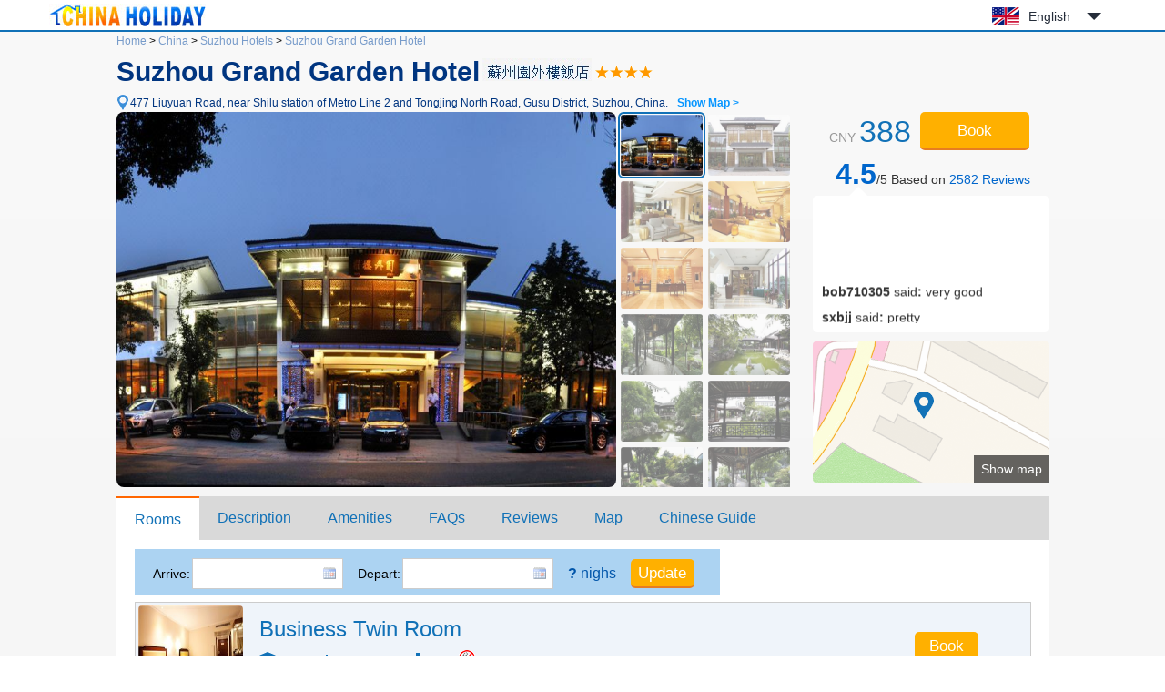

--- FILE ---
content_type: text/html; charset=utf-8
request_url: https://www.chinaholiday.com/cheap-hotels-suzhou-jiangsu/suzhou-jiangsu-garden-hotel-suzhou-jiangsu.html
body_size: 10582
content:

<!DOCTYPE html PUBLIC "-//W3C//DTD XHTML 1.0 Transitional//EN" "http://www.w3.org/TR/xhtml1/DTD/xhtml1-transitional.dtd">
<html xmlns="http://www.w3.org/1999/xhtml" >
<head>
  <meta http-equiv="Content-Type" content="text/html; charset=utf-8" />
  <title>Suzhou Grand Garden Hotel: Booking Suzhou Grand Garden Hotel, China, Suzhou Hotels Reservation - China Holiday</title>
  <meta name="description" content="Suzhou Grand Garden Hotel is located in Liuyuan Road, listening to the Millennium Bell (Hanshan Temple); Look at the four famous gardens (Liuyuan); Visiting Tiger Hill and mountain pond; I live outside the garden.The building area of the hotel is 18000 square meters. With the unique eleg..." />
  <meta name="keywords" content="Suzhou Grand Garden Hotel Suzhou: online reservation Suzhou hotels with great deals, discount Suzhou Grand Garden Hotel at China Holiday" />
  <meta name="location" content="province=Jiangsu;city=Suzhou;coord=120.596451029441,31.3204804029191" />
  <link rel="canonical" href="https://www.chinaholiday.com/cheap-hotels-suzhou-jiangsu/suzhou-jiangsu-garden-hotel-suzhou-jiangsu.html" />
  <link href="/images/favicon.ico" rel="shortcut icon" />
  <script type="text/javascript" src="/Javascript/Jquery.js"></script>
  <link type="text/css" rel="stylesheet" href="/Javascript/Datepicker/jquery-ui.min.css?20180113011807" />
  <script type="text/javascript" src="/Javascript/Datepicker/jquery-ui.min.js?20180113011807"></script>
  <link type="text/css" rel="stylesheet" href="/Style/Detail.css?20230919180023" />
  <script type="text/javascript" src="/Javascript/Detail.js?20230921173303"></script>
  <script type="application/ld+json">{"@context":"http://schema.org/", "@type":"Hotel", "name":"Suzhou Grand Garden Hotel", "telephone":"+86-512-85888588", "latitude":31.3204804029191, "longitude":120.596451029441, "priceRange":"$56 Up", "address":"477 Liuyuan Road, near Shilu station of Metro Line 2 and Tongjing North Road, Suzhou, China", "image":["https://www.chinaholiday.com/Photos/34003/6396041.jpg"], "aggregateRating":{"@type":"AggregateRating","ratingValue":"4.5","bestRating":"5","worstRating":"1","reviewCount":"2582"}}</script>
</head>
<body>
  
  <div id="header">
    <div class="center">
      <a id="logo" href="/" title="China Holiday"><img src="/Images/logo.jpg" alt="China Holiday" /></a>
      <div class='languageSwitch'>
 <a class='language_en' href='javascript:void(0);'>English</a>
   <p class='cornerSolid'></p>
   <div>
      <p class='cornerSharp'></p>
      <a class='language_en' href='/cheap-hotels-suzhou-jiangsu/suzhou-jiangsu-garden-hotel-suzhou-jiangsu.html'>English</a>
      <a class='language_cn' href='/cn/city_809/34003.html'>简体中文</a>
      <a class='language_big5' href='/big5/city_809/34003.html'>繁體中文</a>
      <a class='language_ja' href='/ja/cheap-hotels-suzhou-jiangsu/suzhou-jiangsu-garden-hotel-suzhou-jiangsu.html'>日本語</a>
      <a class='language_ko' href='/ko/cheap-hotels-suzhou-jiangsu/suzhou-jiangsu-garden-hotel-suzhou-jiangsu.html'>한국어</a>
      <a class='language_de' href='/de/cheap-hotels-suzhou-jiangsu/suzhou-jiangsu-garden-hotel-suzhou-jiangsu.html'>Deutsch</a>
      <a class='language_fr' href='/fr/cheap-hotels-suzhou-jiangsu/suzhou-jiangsu-garden-hotel-suzhou-jiangsu.html'>Français</a>
      <a class='language_it' href='/it/cheap-hotels-suzhou-jiangsu/suzhou-jiangsu-garden-hotel-suzhou-jiangsu.html'>Italiano</a>
      <a class='language_ru' href='/ru/cheap-hotels-suzhou-jiangsu/suzhou-jiangsu-garden-hotel-suzhou-jiangsu.html'>Русский</a>
   </div></div>
      <div class="clear"></div>
    </div>
    <div class="line"><div class="line"></div></div>
  </div>
  <div id="container">
    <div id="hotelHeader">
        <div id="navbar">
            <span><a id="hlHomeNav" href="/">Home</a> &gt;</span>
            <span><a id="hlCityList" title="cities of China" href="/hotels/">China</a> &gt;</span>
    	    <span><a id="hlCity" title="Suzhou hotels reservation" href="/cheap-hotels-suzhou-jiangsu/">Suzhou Hotels</a> &gt;</span>
    	    <a id="hlHotel" title="Suzhou Grand Garden Hotel reservation" href="/cheap-hotels-suzhou-jiangsu/suzhou-jiangsu-garden-hotel-suzhou-jiangsu.html">Suzhou Grand Garden Hotel</a>
    	</div>
    	<h1><span id="lHotelName">Suzhou Grand Garden Hotel</span><img id="imgChinese" title="Chinese Hotel Name" src="/Data/ImageNameCN.ashx?hotelID=34003" style="border-width:0px;" /><img id="imgRating" title="4 star" class="hotelStar04" src="/images/blank.gif" style="border-width:0px;" /></h1>
        <a href="javascript:void(0)" id="addressMap" anchor="6" title="Show Map">477 Liuyuan Road, near Shilu station of Metro Line 2 and Tongjing North Road, Gusu District, Suzhou, China.<b>Show Map &gt;</b></a><br />
        <div class="right">
            <div id="roomRate" content="$56 Up">CNY <span>388</span> </div>
            <button id="showRooms" anchor="1" type="button" class="bookButton">Book</button>
            <a href="javascript:void(0);" id="showReviews" anchor="5"><strong>4.5</strong>/5 Based on <span>2582</span><span> Reviews</span></a>
            <div id="reviewsPreview" class="reviewsPreview">
                <p class="corner"></p>
                <marquee onMouseOut="this.start();" onMouseOver="this.stop();" direction="up" scrolldelay="350" scrollamount="6">
                    <p><b>bob710305</b> said<b>:</b> very good</p><p><b>sxbjj</b> said<b>:</b> pretty</p><p><b>solarwind</b> said<b>:</b> It's great. My daughter likes it. She likes to feed the fish with bread every day. It's very close to Liuyuan.</p><p><b>ericaliao80</b> said<b>:</b> The hotel is located close to Liuyuan, one of the four famous gardens, with convenient transportation. I didn't expect that the name of the hotel was written by Wang Gezhen of Nantong. It's really a way to meet an old friend in a foreign land! The garden style in the hotel is also good, very charming!</p><p><b>e05005971</b> said<b>:</b> A very comfortable trip. Self driving with my husband, there is an independent closed parking lot and an open parking space in front of the door, which is very suitable for self driving. The service attitude was very good. The location of the hotel was very good. There were supermarkets around and fruit supermarkets at the gate. Garden style hotel has Suzhou garden characteristics. It would be better to have more varieties of breakfast.</p><p><b>abao0516</b> said<b>:</b> The garden of the hotel is very good. Hu Yun and Li Qing from the front desk have good service</p><p><b>cinderella5477</b> said<b>:</b> Great environment, landscape design. The location is next to Liuyuan. It's also convenient to go to Shangtang street. The house is fully equipped. You can see the overall style of the garden from the third floor.</p><p><b>leng137</b> said<b>:</b> It's really good. It's like living in a garden scenic spot. The service is good and the transportation is convenient. I'll stay here next time</p><p><b>lulu2005</b> said<b>:</b> Very good. The waiters are very friendly. The dishes in Deyue building are also very delicious, but the noodles with scallion oil can't be eaten. It's too dry</p><p><b>massablue</b> said<b>:</b> The hotel is very good, especially the service attitude and free shuttle bus. It's a recommended hotel!</p><p><b>nnott</b> said<b>:</b> fine scenery</p><p><b>cattymimi</b> said<b>:</b> Very satisfied. Not only the environment is good, but also the attitude is first-class, but also the shuttle service.</p><p><b>Jardine2002</b> said<b>:</b> The environment is good and quiet at night. The price is too high. At this price, you can stay in a five-star hotel in the city.</p><p><b>pan600006</b> said<b>:</b> very good</p><p><b>colin3737</b> said<b>:</b> The position is very good. It's near Shantang street. The bus is driving too hard! I made a special call to confirm. Great service</p><p><b>DaiSy.</b> said<b>:</b> The environment is very good and the service attitude is excellent. My parents like it very much and are very satisfied. I will go again!</p><p><b>fliceman</b> said<b>:</b> The hotel environment is very good and quiet. Breakfast is also good. After all, it's at this price. It's also very convenient to eat around, and the service is also very good. The room is clean. Although it's an old hotel, it's very comfortable to live in. I don't think it's as bad as some people's comments. I'll still choose here when I come to Suzhou in the future.</p><p><b>AngelaGu</b> said<b>:</b> Just opposite Liuyuan, Xiyuan temple is on the other side. There are fruit shops, bakeries and Yonghui, which are convenient for shopping. In front of the door is the bus station. Go to various scenic spots. The hotel environment is very good. There are small bridges and running water. The buffet breakfast is also very rich. You must stay here again next time you go to Suzhou.</p><p><b>Qian from</b> said<b>:</b> Good environment, good service attitude and new facilities.</p><p><b>maomao518218</b> said<b>:</b> The hotel is located diagonally opposite Liuyuan, close to Suzhou railway station, Huqiu, Shantang street and Hanshan Temple. The hotel check-in is very fast, the service is very good, which makes people feel very comfortable. The air conditioner is turned on in advance when checking in the guest room. It is rare to meet such comfortable service. Originally, I had to go to Shantang street by myself in the evening. When the pick-up driver at the door of the hotel saw that we were going out, he immediately came forward and explained that the hotel could package and send us to the scenic spots. Our group of seven people were sent by the hotel business bus for a few days. It was very kind. Suzhou is very satisfied with the buildings outside the park. However, the scenic spots in Suzhou are a little expensive, which is not worth it.</p></marquee>
            </div>
            <a id="showMap" anchor="6"><span>Show map</span></a>
        </div>
        <div id="photoBox" mainPhoto="/Photos/34003/6396041.jpg" thumbnail="6396041:Appearance|6396042:Appearance|6396054:Public area|6396055:Public area|6396107:Public area|6396109:Public area|6396110:Public area|6396111:Public area|6396112:Public area|6396113:Public area|6396126:Public area|6396127:Public area|6396128:Public area|6396129:Public area|6396135:Public area|6396136:Public area|6396137:Public area|6396138:Public area|6396139:Public area|6396140:Public area|6396141:Public area|6396142:Public area|6396144:Public area|6396147:Public area|6396051:Fitness and entertainment facilities|6396043:Garden|6396060:Garden|6396053:Meeting room|6396103:Meeting room|6396104:Meeting room|6396105:Meeting room|6396106:Meeting room|6396048:Restaurant|6396049:Restaurant|6396101:Restaurant|6396102:Restaurant|6396052:Function Room|6396050:Gym|6396056:Surroundings|6396057:Surroundings|6396114:Surroundings|6396115:Surroundings|6396117:Surroundings|6396118:Surroundings"></div>
        <div class="clear"></div>
    </div>
    <div id="tabMain">
       <div id="tabTitle">
         <a href="#Rooms" anchor="1">Rooms</a>
         <a href="#Description" anchor="2">Description</a>
         <a href="#Amenities" anchor="3">Amenities</a>
         <a href="#FAQs" anchor="4">FAQs</a>
         <a href='#Reviews' anchor='5'>Reviews</a>
         <a href="#Map" anchor="6">Map</a>
         <a href="/hotel-print-suzhou-jiangsu-garden-hotel-suzhou-jiangsu.html" id="print" target="_blank">Chinese Guide</a>
         <button id="tabBtBook" anchor="1" type="button" class="bookButton">Book</button>
       </div>
    </div>
    <div id="tabMainHidden"></div>
    <h2 id="anchor1" style="height:0;line-height:0;padding:0;margin:0;border:0;visibility:hidden;"></h2><!--Rooms-->
    <div id="rooms" lSun='Sun' lMon='Mon' lTue='Tue' lWeb='Web' lThu='Thu' lFri='Fri' lSat='Sat' lTotal='Full room fee' lFee='The price includes tax.'>
        <div id="dateUpdate">
            <label for="tbCheckin">Arrive:</label><input type="text" id="tbCheckin" readonly="readonly" class="datepicker" dateFormat="d M,yy  D" />
            <label for="tbCheckout">Depart:</label><input type="text" id="tbCheckout" readonly="readonly" class="datepicker" dateFormat="d M,yy  D" />
            <span id="nights" night=" night" nights=" nights"><b>?</b> nighs</span>
            <input type="button" class="bookButton" value="Update" />
            <div id="msgDate"><p class="corner1"></p><p class="corner2"></p>Please set the date first.</div>
        </div>
        <div id="dateUpdateHidden"></div>
        <div id="roomsData" loadingInfo="loading rooms...">
<div class='headline'><span style='padding-left:135px;'>Room type</span><span style='padding-left:55px;'>Max.</span><span style='padding-left:40px;'>Bed</span><span style='padding-left:65px;'>Network</span><span style='padding-left:70px;'>Breakfast</span><span style='padding-left:70px;'>Avg.rate</span></div>

<div class='room'>
  <div class='detail'>
    <img src='/photos/34003/6396065s.jpg' alt='' />
    <div class='right'>
      <div class='desc'>
         <h3>Business Twin Room</h3>
         <ul><li class='area' title='Room Area'>28 sqm</li><li class='bed' title='Bed Type'>Twin beds</li><li class='floor' title='Floor'>1-4 F</li><li class='noSmoking' title=''>No Smoking Room</li></ul>
         <div class='clear'></div>
         <ol><li title=''>Extra Bed: <small>CNY</small>100/night</li><li title=''>2 single beds: 1.1m*2m</li></ol>
      </div>
      <input type='button' class='bookButton' title='please set date first.' value='Book'/>
   </div>
   <div class='clear'></div>
  </div>

</div>
<div class='room'>
  <div class='detail'>
    <img src='/photos/34003/6396067s.jpg' alt='' />
    <div class='right'>
      <div class='desc'>
         <h3>Business Queen Room</h3>
         <ul><li class='area' title='Room Area'>28 sqm</li><li class='bed' title='Bed Type'>King bed</li><li class='floor' title='Floor'>1-3 F</li><li class='noSmoking' title=''>No Smoking Room</li></ul>
         <div class='clear'></div>
         <ol><li title=''>Extra Bed: <small>CNY</small>100/night</li><li title=''>1 queen bed: 1.8m*2m</li></ol>
      </div>
      <input type='button' class='bookButton' title='please set date first.' value='Book'/>
   </div>
   <div class='clear'></div>
  </div>

</div>
<div class='room'>
  <div class='detail'>
    <img src='/photos/34003/6396121s.jpg' alt='' />
    <div class='right'>
      <div class='desc'>
         <h3>Superior Twin Room</h3>
         <ul><li class='area' title='Room Area'>28 sqm</li><li class='bed' title='Bed Type'>Twin beds</li><li class='floor' title='Floor'>1-3 F</li></ul>
         <div class='clear'></div>
         <ol><li title=''>Extra Bed: <small>CNY</small>100/night</li><li title=''>2 single beds: 1.2m*2m</li></ol>
      </div>
      <input type='button' class='bookButton' title='please set date first.' value='Book'/>
   </div>
   <div class='clear'></div>
  </div>

</div>
<div class='room'>
  <div class='detail'>
    <img src='/photos/34003/6396070s.jpg' alt='' />
    <div class='right'>
      <div class='desc'>
         <h3>Superior Queen Room</h3>
         <ul><li class='area' title='Room Area'>28 sqm</li><li class='bed' title='Bed Type'>King bed</li><li class='floor' title='Floor'>1-3 F</li></ul>
         <div class='clear'></div>
         <ol><li title=''>Extra Bed: <small>CNY</small>100/night</li><li title=''>1 queen bed: 1.8m*2m</li></ol>
      </div>
      <input type='button' class='bookButton' title='please set date first.' value='Book'/>
   </div>
   <div class='clear'></div>
  </div>

</div>
<div class='room'>
  <div class='detail'>
    <img src='/photos/34003/6396073s.jpg' alt='' />
    <div class='right'>
      <div class='desc'>
         <h3>Executive Queen Room A</h3>
         <ul><li class='area' title='Room Area'>28 sqm</li><li class='bed' title='Bed Type'>King bed</li><li class='floor' title='Floor'>2-4 F</li></ul>
         <div class='clear'></div>
         <ol><li title=''>Can't extra bed</li><li title=''>1 queen bed: 1.8m*2m</li></ol>
      </div>
      <input type='button' class='bookButton' title='please set date first.' value='Book'/>
   </div>
   <div class='clear'></div>
  </div>

</div>
<input type='hidden' id='hHotelRoomRate' value='0' />
        </div>
    </div>
    <h2 id="anchor2">Hotel description</h2>
    <div id="description">
        <span id="lPostcode">Postcode:<strong>215008</strong>&nbsp;&nbsp;</span>
        <span id="lSetUpYear">Opened:<strong>2008</strong>&nbsp;&nbsp;</span>
        <span id="lFitmentYear">Fitment:<strong>2013</strong>&nbsp;&nbsp;</span>
        <span id="lRoomNumber">Number of rooms:<strong>182</strong>&nbsp;&nbsp;</span>
        Commercial Area:<a href='/cheap-hotels-suzhou-jiangsu/area-shilu_business_area-suzhou-jiangsu/' class='area'>Shi Road/Shantang business district</a>
        <div class="content" ><a href='/cheap-hotels-suzhou-jiangsu/suzhou-jiangsu-garden-hotel-suzhou-jiangsu.html'>Suzhou Grand Garden Hotel</a> is located in Liuyuan Road, listening to the Millennium Bell (Hanshan Temple); Look at the four famous gardens (Liuyuan); Visiting Tiger Hill and mountain pond; I live outside the garden.<br />The building area of the hotel is 18000 square meters. With the unique elegant environment, fashionable decoration, humanized facilities and services, the building outside the garden has become a boutique business tourist hotel with unique Suzhou garden charm.<br />The hotel is designated by the government for procurement. The CBA League has designated the hotel for five consecutive years. As a supporting gymnasium and chess room, it integrates the modern flavor into it. In addition, in order to meet the needs of business guests, the hotel has also set up a conference room and a fully equipped business center.<br />The transformed Hotel integrates catering, accommodation and entertainment. It has elegant environment, delicious dishes, high-quality service and convenient transportation. With a first-class corporate image, it is an ideal place for you to stay for tourism, leisure and business!</div>
    </div>
    <h2 id="anchor3">Amenities &amp; services</h2>
    <div id="amenities">
        <dl id="amenitiesBreakfast">
            <dt>Breakfast</dt>
            <dd>Breakfast price: <b>CNY48($6.9)</b> / person<br />Breakfast type: Buffet</dd>
            <div class="clear"></div>
        </dl>
        <dl id="amenitiesTime">
            <dt>Time</dt>
            <dd>Check-in: From 14:00&nbsp;&nbsp;&nbsp;&nbsp;&nbsp;&nbsp;Check-out: Until 12:00</dd>
            <div class="clear"></div>
        </dl>
        <dl id="amenitiesGeneral">
            <dt>General</dt>
            <dd><u>Shopping mall</u> <u>Free parking lot</u> <u>Front desk safe</u> <u>Cafe</u> <u>Chinese restaurant</u> <u>Lobby bar</u> <u>KTV</u> <u>Elevator</u> <u>Heating</u> <u>Smoking area</u> <u>Restaurant</u> <u>Non-smoking floor</u> <u>Multi-function room</u> <u>Rest area for non-business guests</u> <u>Lobby seating area</u> <u>Public sound system</u> <u>Executive Floor</u> <u>Public area wifi (free)</u> <u>Lobby Newspaper</u> <u>Tourist traffic map</u> </dd>
            <div class="clear"></div>
        </dl>
        <dl id="amenitiesServices">
            <dt>Services</dt>
            <dd><u>Car-hailing service</u> <u>Conference hall</u> <u>Ticket service</u> <u>laundry service</u> <u>Currency exchange</u> <u>Postal service</u> <u>Full-time bellboy</u> <u>Luggage storage</u> <u>Morning call</u> <u>Delivery service</u> <u>24-hour front desk service</u> <u>Ironing service</u> <u>Bicycle rental service</u> <u>Concierge service</u> <u>Fax/copy</u> <u>Butler service</u> <u>Business services</u> <u>Wedding service</u> <u>Credit card settlement service</u> <u>Full-time doorman</u> <u>24-hour front desk</u> </dd>
            <div class="clear"></div>
        </dl>
        <dl id="amenitiesRoomAmenities">
            <dt>Room Amenities</dt>
            <dd><u>Accessible rooms</u> </dd>
            <div class="clear"></div>
        </dl>
        <dl id="amenitiesActivities">
            <dt>Activities</dt>
            <dd><u>Chess Room</u> <u>Gym</u> </dd>
            <div class="clear"></div>
        </dl>
        <dl id="amenitiesPayment">
            <dt>Payment</dt>
            <dd><ul><li class='Cash'>Cash</li><li class='UnionPay' title='UnionPay card'></li><li class='VISA' title='VISA card'></li><li class='Master' title='Master card'></li><li class='AMEX' title='AMEX card'></li><li class='JCB' title='JCB Club'></li><li class='WeChat' title='WeChat'></li><li class='Alipay' title='Alipay'></li></ul></dd>
            <div class="clear"></div>
        </dl>        
    </div>
    <h2 id="anchor4">FAQs when booking at Suzhou Grand Garden Hotel</h2>
    <ul id="faqs" itemscope itemtype="https://schema.org/FAQPage">
     
      <li itemprop="mainEntity" itemscope itemtype="https://schema.org/Question">
        <h3 itemprop="name">What are the check-in and check-out time at Suzhou Grand Garden Hotel?</h3>
        <p itemprop="acceptedAnswer" itemscope itemtype="https://schema.org/Answer"><span itemprop="text">Check-in time is from 14:00, and check-out time is until 12:00 at Suzhou Grand Garden Hotel.</span></p>
      </li>
      
      <li itemprop="mainEntity" itemscope itemtype="https://schema.org/Question">
        <h3 itemprop="name">Does Suzhou Grand Garden Hotel have a pool or gym?</h3>
        <p itemprop="acceptedAnswer" itemscope itemtype="https://schema.org/Answer"><span itemprop="text">The hotel has a gym, but no pool. See details about other facilities on this page.</span></p>
      </li>
      
      <li itemprop="mainEntity" itemscope itemtype="https://schema.org/Question">
        <h3 itemprop="name">Does Suzhou Grand Garden Hotel have a restaurant?</h3>
        <p itemprop="acceptedAnswer" itemscope itemtype="https://schema.org/Answer"><span itemprop="text">Yes, you could have a meal in the hotel.</span></p>
      </li>
      
      <li itemprop="mainEntity" itemscope itemtype="https://schema.org/Question">
        <h3 itemprop="name">Does Suzhou Grand Garden Hotel offer internet or wifi?</h3>
        <p itemprop="acceptedAnswer" itemscope itemtype="https://schema.org/Answer"><span itemprop="text">Yes, please request it when you check in the hotel.</span></p>
      </li>
      
      <li itemprop="mainEntity" itemscope itemtype="https://schema.org/Question">
        <h3 itemprop="name">Does Suzhou Grand Garden Hotel accept prepaid room charge?</h3>
        <p itemprop="acceptedAnswer" itemscope itemtype="https://schema.org/Answer"><span itemprop="text">Yes, please contact us after submitting a reservation.</span></p>
      </li>
      
      <li itemprop="mainEntity" itemscope itemtype="https://schema.org/Question">
        <h3 itemprop="name">Does Suzhou Grand Garden Hotel accept credit card payments?</h3>
        <p itemprop="acceptedAnswer" itemscope itemtype="https://schema.org/Answer"><span itemprop="text">Yes, VISA Master AMEX JCB could be accepted.</span></p>
      </li>
      
      <li itemprop="mainEntity" itemscope itemtype="https://schema.org/Question">
        <h3 itemprop="name">How much is the breakfast at Suzhou Grand Garden Hotel?</h3>
        <p itemprop="acceptedAnswer" itemscope itemtype="https://schema.org/Answer"><span itemprop="text">Each costs cny48 for extra breakfast.</span></p>
      </li>
      
      <li itemprop="mainEntity" itemscope itemtype="https://schema.org/Question">
        <h3 itemprop="name">How much does it cost to stay at Suzhou Grand Garden Hotel?</h3>
        <p itemprop="acceptedAnswer" itemscope itemtype="https://schema.org/Answer"><span itemprop="text">The room prices is from cny388, but it may vary depending on your stay(e.g. dates, room type etc.).</span></p>
      </li>
      
      <div class="clear"></div>
    </ul>
    <h2 id="anchor5" style="height:0;line-height:0;padding:0;margin:0;border:0;visibility:hidden;"></h2><!--Reviews-->
    <div id="reviews">
        <ul class='tab'>
          <li anchor="5" type="total" class='selected'><a id="hlReviews_Total" href="#Reviews_Total" target="_self">Total(2582 reviews)</a></li>
          <li anchor="5" type="positive"><a id="hlReviews_Positive" href="#Reviews_Positive" target="_self">Positive(95%)</a></li>
          <li anchor="5" type="moderate"><a id="hlReviews_Moderate" href="#Reviews_Moderate" target="_self">Moderate(4%)</a></li>
          <li anchor="5" type="negative"><a id="hlReviews_Negative" href="#Reviews_Negative" target="_self">Negative(1%)</a></li>
        </ul>
        <div class='averagescore'><strong>Score:</strong><span id="lReviewsScore">4.5</span><u>/ out of 5.0</u></div>
        <div class="clear"></div>
        <div id="reviewsData" loadingInfo="loading reviews..." helpfulTitle="You have voted for it.">

<div class='review'>
  <div class='tripType_CouplesTraveling' title='Couples Traveling'></div>
  <div class='guestAndDate'><b>Bostonian</b><div>2024-01-04</div></div>
  <div class='corner'></div>
  <div class='content'>
    <div class='score'>3.5</div>
    <div class='helpful' title='helpful?'></div>
    <div class='comment'>It is a very simple style of the original state-owned hotel. The interior decoration and facilities are relatively traditional, but the overall style is unified with the surrounding ancient and simple style. The low floor design and internal courtyard of the hotel are quite good, which is very interesting for Suzhou gardens. The transportation is very convenient. It's less than ten minutes' drive from Suzhou high-speed railway station. There are many traditional snacks around, and the small Deyue building Su Bang food inside the hotel is also quite good. It's only two or three minutes away from Liuyuan. It's like the back garden of a hotel. It's very comfortable to walk around Liuyuan when there are few people.</div>
    <div class='roomType'>[Stay in Business Queen Room]</div>
  </div>
  <div class='clear'></div>
</div>
<div class='review'>
  <div class='tripType_WithChildren' title='With Children'></div>
  <div class='guestAndDate'><b>apple545700</b><div>2024-01-02</div></div>
  <div class='corner'></div>
  <div class='content'>
    <div class='score'>4.0</div>
    <div class='helpful' title='helpful?'></div>
    <div class='comment'>The sixth garden is very near. You can walk. Suzhou noodles for breakfast are good!!!!</div>
    <div class='roomType'>[Stay in Business Standard Room]</div>
  </div>
  <div class='clear'></div>
</div>
<div class='review'>
  <div class='tripType_WithChildren' title='With Children'></div>
  <div class='guestAndDate'><b>bob710305</b><div>2023-12-31</div></div>
  <div class='corner'></div>
  <div class='content'>
    <div class='score'>5.0</div>
    <div class='helpful' title='helpful?'></div>
    <div class='comment'>very good</div>
    <div class='roomType'>[Stay in Business Standard Room]</div>
  </div>
  <div class='clear'></div>
</div>
<div class='review'>
  <div class='tripType_WithFriends' title='With Friends'></div>
  <div class='guestAndDate'><b>sxbjj</b><div>2023-12-31</div></div>
  <div class='corner'></div>
  <div class='content'>
    <div class='score'>5.0</div>
    <div class='helpful' title='helpful?'></div>
    <div class='comment'>pretty</div>
    <div class='roomType'>[Stay in Superior Standard Room]</div>
  </div>
  <div class='clear'></div>
</div>
<div class='review'>
  <div class='tripType_WithChildren' title='With Children'></div>
  <div class='guestAndDate'><b>bubblegreen</b><div>2023-12-16</div></div>
  <div class='corner'></div>
  <div class='content'>
    <div class='score'>4.5</div>
    <div class='helpful' title='helpful?'></div>
    <div class='comment'>The style is pretty good, but in terms of facilities, it's a little reluctant to say four stars. The lake in the hotel is a little green</div>
    <div class='roomType'>[Stay in Superior Standard Room]</div>
  </div>
  <div class='clear'></div>
</div>
<div class='review'>
  <div class='tripType_BusinessTravel' title='Business Travel'></div>
  <div class='guestAndDate'><b>candyla</b><div>2023-12-14</div></div>
  <div class='corner'></div>
  <div class='content'>
    <div class='score'>4.0</div>
    <div class='helpful' title='helpful?'></div>
    <div class='comment'>The whole is old, the garden is a feature, and the room is relatively small</div>
    <div class='roomType'>[Stay in Superior Queen Room]</div>
  </div>
  <div class='clear'></div>
</div>
<div class='review'>
  <div class='tripType_Unknown' title=''></div>
  <div class='guestAndDate'><b>carmen0113</b><div>2023-12-11</div></div>
  <div class='corner'></div>
  <div class='content'>
    <div class='score'>4.3</div>
    <div class='helpful' title='helpful?'></div>
    <div class='comment'>The hotel environment is very good. Walk along the pond path like a park. The layout area is not small. The room is clean. There are louzhonglou, Tinglu Lou and zhenqu Lou. We live in zhenqu building. Disadvantages the view outside the window of this building is limited. Surrounded by four buildings, there is only 20 square meters of exhibition space. The tree landscape is arranged at the second stage. That's all you can see. Everything else is very good.</div>
    <div class='roomType'>[Stay in Business Standard Room]</div>
  </div>
  <div class='clear'></div>
</div>
<div class='review'>
  <div class='tripType_WithChildren' title='With Children'></div>
  <div class='guestAndDate'><b>solarwind</b><div>2023-12-09</div></div>
  <div class='corner'></div>
  <div class='content'>
    <div class='score'>5.0</div>
    <div class='helpful' title='helpful?'></div>
    <div class='comment'>It's great. My daughter likes it. She likes to feed the fish with bread every day. It's very close to Liuyuan.</div>
    <div class='roomType'>[Stay in Business Standard Room]</div>
  </div>
  <div class='clear'></div>
</div>
<div class='review'>
  <div class='tripType_WithChildren' title='With Children'></div>
  <div class='guestAndDate'><b>xufloat</b><div>2023-12-08</div></div>
  <div class='corner'></div>
  <div class='content'>
    <div class='score'>4.0</div>
    <div class='helpful' title='helpful?'></div>
    <div class='comment'>Garden style hotel, very comfortable and friendly service staff. In short, it is worth the price</div>
    <div class='roomType'>[Stay in Business Standard Room]</div>
  </div>
  <div class='clear'></div>
</div>
<div class='review'>
  <div class='tripType_BusinessTravel' title='Business Travel'></div>
  <div class='guestAndDate'><b>ericaliao80</b><div>2023-12-05</div></div>
  <div class='corner'></div>
  <div class='content'>
    <div class='score'>5.0</div>
    <div class='helpful' title='helpful?'></div>
    <div class='comment'>The hotel is located close to Liuyuan, one of the four famous gardens, with convenient transportation. I didn't expect that the name of the hotel was written by Wang Gezhen of Nantong. It's really a way to meet an old friend in a foreign land! The garden style in the hotel is also good, very charming!</div>
    <div class='roomType'>[Stay in Business Queen Room]</div>
  </div>
  <div class='clear'></div>
</div>
<div class='pager'>
  <a href='javascript:void(0);' page='1' class='current'>1</a>
  <a href='javascript:void(0);' page='2'>2</a>
  <a href='javascript:void(0);' page='3'>3</a>
  <a href='javascript:void(0);' page='4'>4</a>
  <a href='javascript:void(0);' page='5'>5</a>
  <a href='javascript:void(0);' page='6'>...</a>
  <a href='javascript:void(0);' page='259'>259</a>
  <a href='javascript:void(0);' page='2'>Next</a>
</div>

        </div>        
    </div>
    <h2 id="anchor6">Map &amp; Surrounding</h2>
    <div id="map"><div class="loading">Loading Maps...</div></div>
  </div>
  
  <div id="footer">
    <div class="line"><div class="line"></div></div>
    <div class="center">
      <a href='/' title=''>Home</a> |
      <a href='/help/' title='' rel="nofollow">FAQ &amp; Help</a> |
      <a href='/help/hotelpolicies.aspx' title='' rel="nofollow">Hotel policies</a> |
      <!--<a href='/help/creditcards.aspx' title='' rel="nofollow">Credit cards</a> | -->
      <a href='/reservation/en/guide.aspx?hotelID=34003' title='' rel="nofollow"><b>Booking Request</b></a><br />    
      Copyright &copy; ChinaHoliday.com, since 1998.
    </div>
  </div>  
  <input type="hidden" name="hfLanguage" id="hfLanguage" value="en" />
  <input type="hidden" name="hfHotelID" id="hfHotelID" value="34003" />
  <input type="hidden" name="hfCityID" id="hfCityID" value="809" />
  <input type="hidden" name="hfLatitude" id="hfLatitude" value="31.3204804029191" />
  <input type="hidden" name="hfLongitude" id="hfLongitude" value="120.596451029441" />
</body>
</html>
